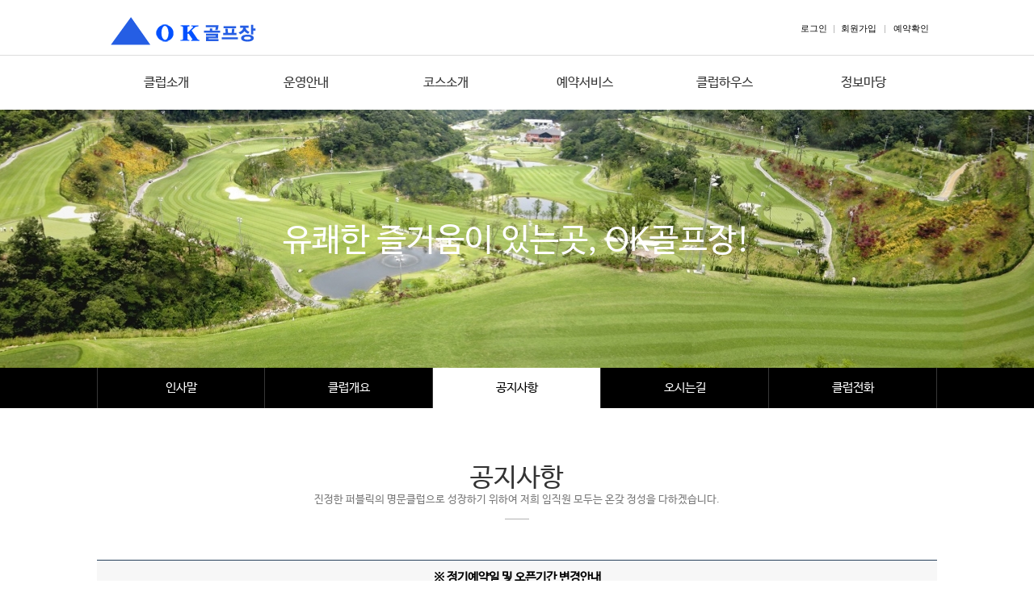

--- FILE ---
content_type: text/html
request_url: https://okcc.co.kr/html/company/company_03_view.asp?b_idx=232&page=&searchField=&searchValue=
body_size: 7944
content:


<!DOCTYPE html PUBLIC "-//W3C//DTD XHTML 1.0 Transitional//EN" "http://www.w3.org/TR/xhtml1/DTD/xhtml1-transitional.dtd">
<html xmlns="http://www.w3.org/1999/xhtml" lang="ko" xml:lang="ko">
<head>
	<meta name="keywords" content="OKCC 오케이골프장 OK컨트리클럽 OK골프장" />
	<meta name="description" content="OK 컨트리 클럽 홈페이지" />
	<meta http-equiv="content-type" content="text/html; charset=utf-8"/>
	<title>OKCC 오케이골프장 OK컨트리클럽 OK골프장</title>
	<link rel="stylesheet" href="/css/sub.css" />
	<link rel="stylesheet" href="/css/board.css" />
	<script src="/js/jquery-1.12.4.min.js"></script>
	<script src="/js/common.js"></script>
</head>



<body>
	<div id="header">
		<div id="topMenu">
			<h1><a href="/index.asp"><img src="/images/common/Logo_simbol.gif" alt="OK컨트리클럽 오케이골프장 OKCC" /></a></h1>


			<!-- 로그인 전 -->
			<div class="memberBtn">
				<a href="/html/member/login.asp"> 로그인</a><span style="color:#adadad;">|</span><a href="/html/member/join.asp">회원가입</a> <span style="color:#adadad;">|</span> <a href="/html/reservation/reservation_02.asp">예약확인</a>
			</div>
			<!-- 로그인 전 -->

		</div>
		<div id="nav">
			<ul id="gnb">
				<li><a href="/html/company/company_01.asp">클럽소개</a></li>
				<li><a href="/html/guide/guide_01.asp">운영안내</a></li>
				<li><a href="/html/course/course_01.asp">코스소개</a></li>
				<li><a href="/html/reservation/reservation_01.asp">예약서비스</a></li>
				<li><a href="/html/club_house/club_house_01.asp">클럽하우스</a></li>
				<li><a href="/html/information/information_01_list.asp">정보마당</a></li>
			</ul>
			<div id="subMenu_wrap">
				<ul id="subMenu">
					<li>
						<ul>
							<li><a href="/html/company/company_01.asp">인사말</a></li>
							<li><a href="/html/company/company_02.asp">클럽개요</a></li>
							<li><a href="/html/company/company_03_list.asp">공지사항</a></li>
							<li><a href="/html/company/company_04.asp">오시는길</a></li>
							<li><a href="/html/company/company_05.asp">클럽전화</a></li>
						</ul>
					</li>
					<li>
						<ul>
							<li><a href="/html/guide/guide_01.asp">이용안내</a></li>
							<li><a href="/html/guide/guide_02.asp">이용요금</a></li>
							<li><a href="/html/guide/guide_03.asp">예약안내</a></li>
							<li><a href="/html/guide/guide_06.asp">캐디/셀프 혼용운영</a></li>
							<li><a href="/html/guide/guide_04.asp">이용약관 기타</a></li>
							<li><a href="/html/guide/guide_05.asp">위약.퇴장규정</a></li>
						</ul>
					</li>
					<li>
						<ul>
							<li><a href="/html/course/course_01.asp">코스특징</a></li>
							<li><a href="/html/course/course_02_01.asp">코스공략</a></li>
							<!-- <li><a href="/html/course/course_03.asp">그늘집</a></li> -->
							<li><a href="/html/course/course_04.asp">연습장</a></li>
						</ul>
					</li>
					<li>
						<ul>
							<li><a href="/html/reservation/reservation_01.asp">예약하기</a></li>
							<li><a href="/html/reservation/reservation_02.asp">예약확인 및 취소</a></li>
							<li><a href="/html/reservation/reservation_03.asp">대기예약</a></li>
							<li><a href="/html/reservation/reservation_04.asp">라운드 조인</a></li>
							<li><a href="/html/member/mypage.asp">회원정보 변경</a></li>
<!--							<li><a href="#">모바일 예약안내</a></li>//-->
						</ul>
					</li>
					<li>
						<ul>
							<li><a href="/html/club_house/club_house_01.asp">클럽하우스</a></li>
							<!-- <li><a href="/html/club_house/club_house_02.asp">부대시설</a></li> -->
							<li><a href="/html/club_house/club_house_06.asp">식당&프로샵</a></li>
							<!--
							<li><a href="/html/club_house/club_house_03.asp">쉼터(식당)</a></li>
							<li><a href="/html/club_house/club_house_04.asp">프로샵용품</a></li>
							<li><a href="/html/club_house/club_house_05.asp">시상품</a></li>
							-->
						</ul>
					</li>
					<li>
						<ul>
							<li><a href="/html/information/information_01_list.asp">골프상식</a></li>
							<li><a href="/html/information/information_02_list.asp">클럽자료실</a></li>
							<li><a href="/html/information/information_05_rule.asp">골프규칙.용어</a></li>
							<li><a href="/html/information/information_03_01.asp">주변관광지</a></li>
							<li><a href="/html/information/information_06.asp">주변숙박업소</a></li>
							<li><a href="/html/information/information_07.asp">주변먹거리</a></li>
							<li><a href="/html/information/information_04.asp">유용한사이트</a></li>
						</ul>
					</li>
				</ul>
			</div>
		</div>
	</div>
	
	<!-- contents -->
	<div id="container_wrap" class="subImg1">
		
		<!-- tab menu -->
		<div class="sub_menu">
			<ul id="menu" class="separate5">
				<li><a href="company_01.asp">인사말</a></li>
				<li><a href="company_02.asp">클럽개요</a></li>
				<li class="active"><a href="company_03_list.asp">공지사항</a></li>
				<li><a href="company_04.asp">오시는길</a></li>
				<li><a href="company_05.asp">클럽전화</a></li>
			</ul>
		</div>		
		<!-- tab menu -->
		
		<div id="container">
			<h2>유쾌한 즐거움이 있는곳, OK골프장!</h2>
		
			<!-- company -->
			<div id="contents">
				<h4>공지사항<span>진정한 퍼블릭의 명문클럽으로 성장하기 위하여 저희 임직원 모두는 온갖 정성을 다하겠습니다.</span></h4>
				
				

<table summary="게시물 내용" width="100%" cellspacing="0" id="board_view">
	<caption>게시물 내용</caption>
	<thead>
		<tr>
			<th>※ 정기예약일 및 오픈기간 변경안내</th>
		</tr>
	</thead>
	<tbody>
		<tr>
			<td class="writer">등록일<strong>2023.09.06 10:52</strong><span>|</span>조회수<strong>13753</strong></td>
		</tr>
		<tr>
			<td class="view_con">

					<center><img src="/admin/board/announce/Download/오픈기간변경.jpg"  alt="" /></center>
		
<!--				
				<img src="/images/sub/board_img.jpg" alt="" />
				<div class="mt10">진정한 퍼블릭의 명문클럽으로 성장하기 위하여 저희 임직원 모두는 온갖 정성을 다하겠습니다. </div>
//-->
			</td>
		</tr>

		<tr>
			<td class="view_list"><strong>▲ 이전글</strong>

					<a href="/html/company/company_03_view.asp?b_idx=231&page=&searchField=&searchValue=">※ 추석명절 운영안내</a>
 
			</td>
		</tr>
		<tr>
			<td class="view_list"><strong>▼ 다음글</strong>

					<a href="/html/company/company_03_view.asp?b_idx=233&page=&searchField=&searchValue=">※ 2023년 10월 이용요금 안내 </a>

 
			</td>
		</tr>
	
	</tbody>
</table>

<p class="ta_c mt10">
	<a href="/html/company/company_03_list.asp?Page=&searchField=&searchValue=" class="btn_negative">목록</a>
</p>
			</div>
			<!-- company -->		
			
		</div>
	</div>

	
	<div id="sub_footer">
	<div id="footer">
		<div id="footMenu">
			<a href="/html/company/company_01.asp">클럽소개</a><span>|</span><a href="/html/guide/guide_04.asp">개인정보처리방침</a><span>|</span><a href="/html/guide/guide_04.asp">이용약관</a>
		</div>
		
		<div class="address">
			<p>OK골프장<span style="padding:0px 7px; color:#adadad">|</span> 대표 : 문무양 <span style="padding:0px 7px; color:#adadad">|</span>  전화 : 063-711-5555~6</p>
			<p>주소1 : 전북 완주군 소양면 상관소양로 890-78 <span style="padding:0px 7px; color:#adadad">|</span> 주소2 : 전북 완주군 소양면 화심리 300 <span style="padding:0px 7px; color:#adadad">|</span> 사업자등록번호 : 402-81-50758 <span style="padding:0px 7px; color:#adadad">|</span> 통신판매업신고번호 : 제2009-전북완주-0033호</p>
			<p>COPYRIGHT &copy; 2018 OK 컨트리클럽. ALL RIGHTS RESERVED.</p>
		</div>
	</div>	
</div>
</body>
</html>


--- FILE ---
content_type: text/css
request_url: https://okcc.co.kr/css/sub.css
body_size: 18511
content:
@import url("common.css");

#container_wrap{padding-top:320px;position:relative;}
.subImg1{background:url(' ../images/sub/sub_visual01.jpg') 50% 0 repeat-x;}
.subImg2{background:url('/images/sub/subimg02.jpg') 50% 0 repeat-x;}
.subImg3{background:url('/images/sub/subimg03.jpg') 50% 0 repeat-x;}
.subImg4{background:url('/images/sub/subimg04.jpg') 50% 0 repeat-x;}
.subImg5{background:url('/images/sub/subimg05.jpg') 50% 0 repeat-x;}
.subImg6{background:url('/images/sub/subimg06.jpg') 50% 0 repeat-x;}
.subImg7{background:url('/images/sub/subimg07.jpg') 50% 0 repeat-x;}
.subImg8{background:url('/images/sub/subimg08.jpg') 50% 0 repeat-x;}
#container{width:1040px;margin:0 auto;background-color:#FFF;position:relative;padding:70px 0px 100px;}
	h2{color:#fff; font-size:40px; font-family:'NanumBarunGothic'; position:absolute; top:-237px; width:1040px; height:50px; text-align:center;}
	h2 > span{border-top:0px solid #fff;display:inline-block;}
	.sub_menu{width:100%; height:50px; margin:0 auto; background-color: #000;}
	ul#menu{width:1040px; margin:0 auto; }
	ul#menu > li{float:left;text-align:center; border-right:1px solid #373737;border-left:0px none;box-sizing:border-box; -webkit-box-sizing:border-box; -moz-box-sizing:border-box;}
	ul#menu > li.active{background-color:#fff;}
	ul#menu > li.active > a{color:#000;}
	ul#menu > li:first-child{border-left:1px solid #373737;}
	ul#menu > li > a{display:inline-block;width:100%;line-height:50px; color:#fff;}
	.separate2 > li{width:50%;}
	.separate3 > li{width:33.33%;}
	.separate4 > li{width:25%;}
	.separate5 > li{width:20%;}
	.separate6 > li{width:16.6%;}
	.separate7 > li{width:14.2%;}
#contents{width:1040px; margin:0 auto; overflow:hidden;}
#contents_course1{width:1040px; height:1443px; margin:0 auto;}
#contents_course2{width:1040px; height:1113px; margin:0 auto;}
#contents_course3{width:1040px; height:838px; margin:0 auto;}
#contents_course4{width:1040px; height:484px; margin:0 auto;}
#contents_clubhouse1{width:1040px; margin:0 auto; overflow:hidden;}
#contents_clubhouse2{width:1040px; margin:0 auto; overflow:hidden;}
#contents_clubhouse3{width:1040px; margin:0 auto; overflow:hidden;}
#contents_clubhouse4{width:1040px; margin:0 auto; overflow:hidden;}

h4{position: relative;font-size: 32px; line-height:32px; padding-top:2px; padding-bottom:15px; text-align: center; font-weight:500; margin-bottom:50px; }
h4 span{font-size:13px; line-height:1.2rem;; display:block; color:#777;}
h4:after{content: '';position: absolute; left:50%; bottom:0; width: 30px; margin-left: -15px; height:1px; background:#b2b2b2;}

h5{position: relative; font-size: 24px; line-height:24px; color:#377550; padding-bottom:15px; text-align: left; font-weight:500; }
h5 span{font-size: 16px;}

h6{position: relative; font-size: 24px; line-height:24px; color:#377550; text-align: left; font-weight:500; }
h6 span{font-size: 16px; color:#333;}

h7{position: relative; font-size: 24px; line-height:24px; color:#377550; text-align: left; font-weight:500; }
h7 span{font-size: 16px; color:#005b7f; margin-left:30px;}

h8{margin-top:50px;line-height:34px; font-weight:bold; font-size:20px; color:#333;background:url('/images/common/h5.png') 0 50% no-repeat;padding-left:15px;}


/********** sub tab menu **********/
.sub_tab { margin:0px 0 110px; }
.sub_tab .tab { width:1040px; margin:0 auto 0; overflow:hidden; }
.sub_tab .tab li { float:left; position:relative; background:#fff; border:solid 0px #d7d7d7; }
.sub_tab .tab li + li { border-left:0; }
.sub_tab .tab li a { width:100%; display:inline-block; color:#000; text-align:center; font-size:16px; vertical-align:middle; }
.sub_tab .tab li a:hover { color:#94002d;}
.sub_tab .tab li.active {border-color:#d7d7d7; background:#515151;}
.sub_tab .tab li.active a { position:relative; color:#fff;}
.sub_tab .tab li .in { width:99%; display:inline-block; line-height:47px; vertical-align:middle; position:relative; }
.sub_tab .tab li a:before { content:''; display:inline-block; height:54px; vertical-align:middle; width:1px; }

[class*="col-"]:after { content:''; display:block; clear:both; }
.col-2 .col, .col-3 .col, .col-4 .col {float:left; box-sizing:border-box; background-clip:content-box;}
.col-2 .col { width:11.1%;}
.col-3 .col { width:14.28%;}
.col-4 .col { width:20%;}


/********** sub footer **********/
#sub_footer{width:100%; background-color:#fff; height:140px; padding:10px 0px; border-top:2px solid #000; bottom:0;}
#sub_footer #footer{width:1040px; margin:0 auto; position:relative; padding:0; }
#sub_footer #footer #footMenu{position:relative; width:100%; top:15px; border-bottom:1px solid #e5e5e5; font-size:12px;}
#sub_footer #footer #footMenu > a{display:inline-block;height:32px;line-height:30px;padding:0 6px 0 0;}
#sub_footer #footer #footMenu > span{display:inline-block;padding:0 10px;color:#ccc;}
#sub_footer #footer .address{float:left; font-size:12px; color:#666; padding-top:25px;}
address{float:left; font-size:13px; color:#666;}


/* 예약신청 */
#bookWrap{display:inline-block; background:#f4f6f8; clear:both; position:relative;}
#bookWrap > li{text-align:center; background:#f4f6f8; float:left;}
#bookWrap > li > p:first-child{line-height:45px; font-size:15px; color:#fff; background:#515151; text-align:center; border-bottom:1px solid #515151;}
#bookWrap > li > p:first-child span{font-weight:bold; margin-right:5px;}

#calendar{width:270px; height:580px;}

#calendar .cal_box{width:200px; background:#fff; border:1px solid #e0e4e8; margin:20px auto 0; padding:15px;}
#calendar .bookMonth{font-weight:bold; line-height:17px; font-size:17px;}
#calendar table{width:199px; font-size:12px; margin:10px auto 0;}
#calendar table thead tr{line-height:28px; font-size:11px; background:#e7ebee;}
#calendar table tbody tr:first-child td{padding-top:8px}
#calendar table tbody td{width:26px; border:1px solid #fff}
#calendar table tbody td a{display:block; width:26px; line-height:24px; margin:0 auto;}
#calendar table tbody td.book a{background:#d1e7ec;}
#calendar table tbody td.today a{background:#e5ecae;}
#calendar table tbody td.hold{background:#dedede;}
#calendar table thead th.blue,
#calendar table tbody td.blue,
#calendar table tbody td.blue a{color:#0062bb; font-weight:normal; line-height:24px;}
#calendar table tbody td.sel {background:red;}
#calendar table tbody td.sel a{color:#ffffff}
#calendar table thead th.red,
#calendar table tbody td.red,
#calendar table tbody td.red a{color:#ff3737; font-weight:normal; line-height:24px;}
					.guide{text-align:center; font-size:12px; margin:12px 0;}
					.guide li{display:inline; margin-left:10px;}
					.guide li:first-child{margin-left:0;}
					.guide li span{display:inline-block; width:11px; height:11px; vertical-align:middle; margin-right:3px; text-indent:-9999px;}
					.guide li.todayDate span{background:#e5ecae;}
					.guide li.book span{background:#d1e7ec;}
					.guide li.hold span{background:#dedede;}
					.cap{font-size:12px; text-align:left; margin:0 20px 20px;}

/* 대기예약 */
#delay_year,#delay_mon,#delay_day,#delay_hour,#delay_min{width:90px}
#delay_hp{width:165px}
#delay_txt{border:1px solid #ddd; padding:0 7px; resize:none;margin:10px 0;}


/* 예약하기 */
#time{width:400px; min-height:535px; margin:0 auto; padding-bottom:20px; border-right:2px solid #fff; border-left:2px solid #fff;}
.teeup{width:400px; margin:0 auto; overflow:hidden;}
.teeup > div{width:300px; margin-left:49px;}
.teeup > div > p{width:300px; line-height:45px; height:45px; background:#fff; margin:20px 0 15px; border:1px solid #dddddd; font-weight:bold;}
.select_course{float:left;}
.select_course li{margin-top:8px;}
.select_course button{width:133px; line-height:36px; background:#fff; border:1px solid #d2d2d2;}
.select_course button.on{color:#fff; background:#4b7ba1; border:0;}
.select_course p{font-size:13px; margin:25px 0 3px;}
.select_course span{display:inline-block; width:26px; height:1px; line-height:20px; background:#b7b7b7; margin:0 10px; vertical-align:middle;}
.select_time{float:left; width:235px;}
.select_time button{width:75px; line-height:27px; font-size:13px; color:#fff; background:#2f9d97; border:1px solid #2f9d97;}
.select_time .type02 button {width:75px; line-height:27px; font-size:13px; color:#fff; background:#2d6a9a; border:1px solid #2d6a9a;}
.select_time table{font-size:13px; float:left}
.select_time table tr:hover{background:#e3e6e8}
.select_time table td{height:37px}


#confirm{width:276px; min-height:555px; font-size:13px; margin:0 auto;}
.confirm_on p{margin:35px 0 20px;}
.confirm_on table{width:300px; margin:0 auto; text-align:left;}
.confirm_on table tr{line-height:35px; border-bottom:1px solid #eee;}
.confirm_on table th{height:34px; padding-left:3px; text-align:left; border-bottom:1px solid #444d52;}
.confirm_on table th span{display:block; line-height:26px; padding-left:15px; background:#f2f3f4;}
.confirm_on table td{height:45px; padding-left:15px; border-bottom:1px solid #c0c9ce;}


button.btn_reserve{display:inline-block; width:250px; line-height:50px; color:#fff; background:#377550; margin:40px 0; font-size:18px; font-weight:bold;}
.btn_card{margin-bottom:10px; float:right;}
.btn_card a{display:block; width:145px; line-height:29px; background:url('/images/sub/icon_note.gif') 15px 7px no-repeat; padding-left:40px; border:1px solid #444d52;}
.btn_card a:hover{text-decoration:underline;}
.selectPre{line-height:580px;}

#memName,#reserName,#memNum,#reserNum,#reserName02{width:140px;}
#reserMon,#reserDay{width:70px}
#reserList{width:156px;}
.btn_recancel{color:#fff; background:#888; padding:4px 12px;}

.reser_cancel{color:#fff; background:#515151; padding:4px 20px; font-family:'NanumGothic'; font-size:12px; }


/* 클럽소개 */
.com01{width:100%; height:500px; padding-top:20px;}
.com01 li{width:49%; float:left;}
.com01 li:first-child{border-right:1px solid #e3e3e3; padding-left:none;}
.com01 li .left_con {float:left; width:100%; border-right:1px solid #e3e3e3;}
.com01 li .right_con {padding-left:50px; text-align:justify}
.com01 li .left_con .text01{font-size:32px; text-align:left; line-height:40px; padding-bottom:50px;}
.com01 li .left_con .text02{font-size:23px; text-align:left; line-height:30px; padding-bottom:50px;}
.com01 li .left_con .text02 span{color:#d45b12;}
.com01 li .right_con .text03{text-align:center; line-height:40px; padding-top:50px;}
.com01 li .right_con .text03 span{padding-left:20px;}

.com02{width:100%; padding-top:20px;}


.list li{background:url('/images/sub/dot.png') 0 8px no-repeat; padding-left:12px;line-height:23px;}
.list li span{color:#d7006a;}
.list2 li{background:url('/images/sub/dot.png') 0 13% no-repeat; padding-left:12px;line-height:23px;}
.list3 li{background:url('/images/sub/dot.png') 0 17% no-repeat; padding-left:12px;line-height:23px;}

.lockers li{background:url('/images/sub/dot.png') 0 10px no-repeat; padding-left:12px;line-height:1.8;}
.lockers li:nth-child(2){background:none; padding-left:0px;}
.lockers li:nth-child(3){background:none; padding-left:0px;}

.guide_2 {position:relative; float:left; width:100%; height:168px; border:3px solid #f0f0f0; padding:0px; margin:0px;}
.guide_2 .guide01 li{float:left;}
.guide_2 .guide01 li.left_con{width:250px; height:168px; background:url('/images/sub/guide_img01.jpg') 0 center no-repeat; padding:0px;}
.guide_2 .guide01 li.left_con .text01{text-align:center; padding-top:120px;}
.guide_2 .guide01 li.right_con{width:760px; text-align:left; padding-left:30px; padding-top:29px;}
.guide_2 .guide01 li.right_con span{color:#377550; padding-left:15px;}

.guide_3 {position:relative; float:left; width:100%; height:168px; border:3px solid #f0f0f0; padding:0px; margin:0px;}
.guide_3 .guide01 li{float:left;}
.guide_3 .guide01 li.left_con{width:250px; height:168px; background:url('/images/sub/guide_img02.jpg') 0 center no-repeat; padding:0px;}
.guide_3 .guide01 li.left_con .text01{text-align:center; padding-top:120px;}
.guide_3 .guide01 li.right_con{width:760px; text-align:left; padding-left:30px; padding-top:29px;}
.guide_3 .guide01 li.right_con span{color:#377550; padding-left:15px;}

.guide_4 {position:relative; float:left; width:100%; padding:30px; margin:0px;}

.btn_file{display:inline-block; position:absolute; right:0; bottom:5px;}
.btn_file a{display:block; color:#fff; font-size:14px; background:#377550; padding:5px 18px;}



/* course */
.course01{position:relative; float:left; width:100%; height:468px; }
.course01 .left_con{width:714px; height:468px; padding:0px;}
.course01 .right_con{position: absolute;  width:326px; padding:0px; right:0; top:0;}

.course02{position:relative; float:left; width:100%;}
.course02 li{float:left; width:327px; height:300px; margin-right:30px; margin-bottom:30px;}
.course02 li:nth-child(3){width:326px; margin-right:0px;}

.course03{position:relative; float:left; width:100%;}
.course03 li{float:left; width:518px; height:353px; margin:0px; border:1px solid #dddddd;}
.course03 li:nth-child(2){border-left:none;}
.course03 li:nth-child(3){border-top:none;}
.course03 li .txt{font-size:16px; text-align:center; padding-top:16px;}

.course04{position:relative; float:left; width:100%;}
.course04 li{float:left; width:518px; margin:10px 0 0; border:1px solid #dddddd;}
.course04 li:nth-child(2n){border-left:none;}
.course04 li img{width:100%;}

/* club house */
.club_house01{position:relative; float:left; width:100%;}
.club_house01 li{float:left; width:345px; height:353px; margin:0px; border-right:1px solid #dddddd; border-top:1px solid #dddddd; border-bottom:1px solid #dddddd;}
.club_house01 li:first-child{border-left:1px solid #dddddd;}
.club_house01 li:nth-child(4){border-left:1px solid #dddddd; border-top:none; }
.club_house01 li:nth-child(5){border-top:none; }
.club_house01 li:nth-child(6){border-top:none; }
.club_house01 li:nth-child(7){border-left:1px solid #dddddd; border-top:none;}
.club_house01 li:nth-child(8){border-top:none; }
.club_house01 li:nth-child(9){border-top:none; }
.club_house01 li .txt{font-size:16px; text-align:center; padding-top:16px;}

.club_house02{position:relative; float:left; width:100%;}
.club_house02 li{float:left; width:518px; height:429px; margin:0px; border:1px solid #dddddd;}
.club_house02 li:nth-child(2){border-left:none;}
.club_house02 li .txt{display:inline-block;  width:100%; font-size:16px; text-align:center; padding-top:16px;}
.club_house02 li .txt2{font-size:16px; text-align:left; padding-top:16px; padding:15px 20px;}

.club_house03{position:relative; float:left; width:100%;}
.club_house03 li{float:left; width:345px; height:230px; margin:0px; border-right:1px solid #dddddd; border-top:1px solid #dddddd; border-bottom:1px solid #dddddd;}
.club_house03 li:first-child{border-left:1px solid #dddddd;}
.club_house03 li:nth-child(4){border-left:1px solid #dddddd; border-top:none; }
.club_house03 li:nth-child(5){border-top:none; }
.club_house03 li:nth-child(6){border-top:none; }
.club_house03 li:nth-child(7){border-left:1px solid #dddddd; border-top:none;}
.club_house03 li:nth-child(8){border-top:none; }
.club_house03 li:nth-child(9){border-top:none; }
.club_house03 li:nth-child(10){border-left:1px solid #dddddd; border-top:none;}
.club_house03 li .txt{font-size:16px; text-align:center; padding-top:16px;}


/* 버튼 */
.bt_style01{position:absolute; color:#fff; background:#377550; padding:10px 20px; font-family:'NanumGothic'; font-size:14px; right:0; margin-top:-10px;}
.bt_style02{position:relative; color:#fff; background:#377550; padding:10px 20px; font-family:'NanumGothic'; font-size:14px; margin-left:20px;}

.reservation_btnset {float:left; margin-top:5px; text-align:left; margin-left:10px;}
.reservation_btnset .down_btn {float:left; margin-right:20px;}
.btn_line{display:inline-block;  height:37px; line-height:37px; background:#515151; text-align:center; color:#fff; font-size:13px; padding: 0 22px; border:0px solid #ddd; }
.down_btn {width:222px; height:57px; display:inline-block; padding:17px 0 17px 57px; border:1px solid #b8b8b8; background:url("../images/sub/down_btn.png") no-repeat left center; text-align:center; box-sizing:border-box;}


/* 테이블 세로형 */
.table_column{}
.table_column tbody{border-top:1px solid #013354;}
.table_column tr{border-bottom:1px solid #ddd;}
.table_column th{height:45px; line-height:22px; padding:0 18px; background:#f5f5f5; border-right:1px solid #ddd;}
.table_column td{height:45px; line-height:22px; padding:0 18px;}
.table_column td span{font-size:13px; color:#7c868e; margin-left:7px}

/* 테이블 가로형 */
.table_row{}
.table_row thead{background:#f5f5f5; border-top:2px solid #253f5a;}
.table_row thead th{text-align:center; border-left:1px solid #ddd; border-bottom:1px solid #ddd;}
.table_row thead th:first-child{border-left:0}
.table_row th,.table_row td{height:31px; line-height:22px; padding:7px;}
.table_row tr{border-bottom:1px solid #ddd;}
.table_row td{text-align:center; border-left:1px solid #ddd;}
.table_row td:first-child{border-left:0 none;}

/* 약관 폼 */
#termsWrap{clear:both; overflow:hidden;}
.terms{min-height:180px; max-height:300px; line-height:20px; margin:10px 0; font-size:13px; padding:15px 25px; border:1px solid #ddd; overflow-y:scroll;}
.terms .tit_big{font-weight:bold; font-size:18px; margin-top:20px;}
.terms .tit{font-weight:bold; margin-top:15px;}
.terms_agree{text-align:right; margin-bottom:30px;}

#join_complete{background:url('/images/sub/join_complete.png') 135px 85px no-repeat #f4f6f8; margin:30px auto; padding:85px 0px; border-top:2px solid #253f5a; border-bottom:1px solid #e4e7ea; text-align:center;}
#join_complete dt{font-weight:bold; font-size:28px; line-height:28px;}
#join_complete dd{width:100%; margin:15px 0 30px;}


/* 자주쓰는 class */
.fw_b{font-weight:bold;}
.ta_c{text-align:center;}
.ta_l{text-align:left;}
.ta_r{text-align:right;}
.text-right{text-align:right;}
.text-center{text-align:center;}
.hide{overflow:hidden; text-indent:-9999px;}
.fcolor1{color:#fff;}
.fcolor2{color:#377550}
.fsize20{font-size:20px;}
.fsize24{font-size:24px;}

.mt0{margin-top:0px;}
.mt10{margin-top:10px;}
.mt15{margin-top:15px;}
.mt20{margin-top:20px;}
.mt30{margin-top:30px;}
.mt40{margin-top:40px;}
.mt50{margin-top:50px;}
.mt100{margin-top:100px;}

.mb10{margin-bottom:10px;}
.mb20{margin-bottom:20px;}
.mb30{margin-bottom:30px;}
.mb40{margin-bottom:40px;}
.mb50{margin-bottom:50px;}

.pb10{margin-bottom:10px;}



--- FILE ---
content_type: text/css
request_url: https://okcc.co.kr/css/board.css
body_size: 4818
content:
/* 게시판 */
#board th{border-top:1px solid #253f5a; border-left:1px solid #ddd; background:#f7f7f7; padding:10px 0; font-weight:bold; color:#000;}
#board th:first-child{border-left:0 none;}
#board td{border-top:1px solid #ddd; border-bottom:1px solid #ddd; padding:10px 0; text-align:center;}
#board td.title{text-align:left; padding-left:10px; text-overflow:ellipsis; white-space:nowrap; overflow:hidden;}
#board td.title a:hover{color:#000;}
#board td div.board_cont{padding:10px;text-align:left;background-color:#fafafa;width:760px;margin:0 auto;border:1px dashed #ddd;height:150px;}
#board td.completion{color:#0072bc}
#board td.reply{background:url('/images/sub/icon_re.png') 123px 15px no-repeat; text-align:left; margin-left:20px; padding-left:145px;}

#board_view thead{border-top:1px solid #253f5a;}
#board_view th{padding:10px 0; font-weight:bold;color:#000; background:#f7f7f7;  border-bottom:1px solid #ddd;}
#board_view td{border-bottom:1px solid #ddd;line-height:40px; padding-left:20px;}
#board_view td.writer{color:#919191; text-align:right; padding:0 20px;}
#board_view td.writer em{margin-right:600px;}
#board_view td.writer span{color:#ddd; padding:0 15px;}
#board_view td.writer strong{color:#000; font-weight:bold; padding-left:7px;}
#board_view td.file{text-align:right; border-bottom:0;}
#board_view td.file a{display:inline-block; background:url('/images/sub/icon_file.png') left 14px no-repeat; margin-left:25px; padding-left:23px;}
#board_view td.file a:hover{text-decoration:underline;}
#board_view td.file a:first-child{margin-left:0;}
#board_view td.view_con{height:200px;line-height:23px;text-align:left;vertical-align:top;padding:20px 10px;}
#board_view td.view_con img{margin:10px 0; overflow: hidden;}
#board_view td.view_list{text-align:left;}
#board_view td.view_list a{padding-left:20px;}
#board_view td.view_list strong{display:inline-block;height:39px;padding-right:30px;padding-left:30px;color:#000;background:#f5f5f5;}
#board_view td.view_tit{text-align:left; padding:0px;}
#board_view td.view_tit a{padding-left:20px;}
#board_view td.view_tit strong{display:inline-block; height:39px; padding-right:30px; padding-left:30px; color:#000; background:#f5f5f5;}

#board_view .writer_admin p{line-height:60px; padding:0 20px; float:left;}
#board_view .writer_admin p:first-child{font-weight:bold; float:right;}
#board_view .writer_admin p span{font-weight:normal; color:#919191; margin-right:20px;}

#board_write tbody{border-top:1px solid #253f5a;}
#board_write th{height:40px; border-bottom:1px solid #ddd;padding:3px 10px;background-color:#f5f5f5;}
#board_write td{height:40px; border-bottom:1px solid #ddd;padding:3px 10px;background-color:#FFF;}
#board_write td #subject{width:97%;}
#board_write td input[type="textbox"]{border:1px solid #ddd;height:36px;padding:0 10px;}
#board_write td span{font-size:13px; color:#98a3ab; margin-left:7px;}
#board_write textarea{width:97%; height:280px; border:1px solid #ddd; padding:5px 7px; resize:none;}
#board_write label{margin-right:15px; }
#board_write #board_title{width:600px}

.count{margin-bottom:7px;text-align:right;}
.count strong{color:#333;font-weight:bold;}

#search_form{margin-top:10px; margin-bottom:30px; float:left}
#search_form select{width:105px; height:34px; line-height:13px; padding:0 5px; border:1px solid #ccc;}
#search_form input{width:200px; height:32px; border:1px solid #ccc; padding:0 10px;}
.btn_search{display:inline-block; line-height:34px; color:#fff; text-align:center; background:#888; padding:0 16px; vertical-align:bottom;}

.paging{clear:both; text-align:center;}
.paging a{display:inline-block; width:30px; line-height:30px; border:1px solid #cdcdcd;}
.paging a:hover{background-color:#eee;}
.paging a.on{background-color:#4f4f4f; color:#fff;}
.paging a img{vertical-align:middle;}
.paging .prev_btn,.paging .next_btn{color:#666; font:13px dotum,"돋움",sans-serif; line-height:25px; border:1px solid #ddd; margin:0;}
.paging strong{display:inline-block; width:25px; font-weight:bold;}

.btn_positive{display:inline-block; width:80px; line-height:40px; font-size:14px; color:#fff; text-align:center; background:#377550;}
.btn_negative{display:inline-block; width:80px; line-height:40px; font-size:14px; color:#fff; text-align:center; background:#202020;}


/* 라운드조인 */
.reser05_view tbody{border-top:1px solid #253f5a;}
.reser05_table tr{cursor: pointer;}
.reser05_table tr:hover{background:#f7f7f7;}
.type01{color:#fff; font-size:13px; background:#2d6a9a; padding:7px 20px;}
.type02{color:#fff; font-size:13px; background:#e54c28; padding:7px 20px;}
.type03{color:#fff; font-size:13px; background:#999; padding:7px 20px;}
.type04{color:#fff; font-size:13px; background:#2f9d97; padding:7px 14px;}

#rounding_year,#rounding_mon,#rounding_day,#rounding_hour,#rounding_num{width:90px;}
#rounding_name,#rounding_hp{width:120px;}
#rounding_age{width:40px;}


--- FILE ---
content_type: text/css
request_url: https://okcc.co.kr/css/common.css
body_size: 6030
content:
@charset "utf-8";
@import url("reset.css");
@import url("fonts.css");
@import url("font-awesome.css");


body{background-color:#fff;}
#header{height:136px; color:#FFF; background-color:#fff;}
	#topMenu{max-width:1040px;min-width:660px;margin:0 auto;height:68px;position:relative;}
		h1{display:inline-block;padding-top:21px; text-align:left;}
		.memberBtn{position:absolute;right:0;top:19px; border-radius:4px;font-size:11px;color:#000;height:30px;line-height:32px;padding:0 4px;}
		.memberBtn > a{font-family:'dotum';display:inline-block;padding:0 6px; color:#000;}
		.memberBtn > a:hover{color:#409438;}

	#nav{font-size:16px; border-top:1px solid #ddd;}
	ul#gnb{max-width:1040px;min-width:860px;margin:0 auto; height:67px; right:0;}
	ul#gnb > li{width:16.6%;float:left;text-align:center;}
	ul#gnb > li.active{background-color:#377550; height:67px;}
	ul#gnb > li.active > a{color:#fff;}
	ul#gnb > li > a{display:block; line-height:67px;}


#subMenu_wrap{width:100%; height:185px; position:absolute;left:0;top:136px;background-color:#fff;display:none;border-top:1px solid #ddd; border-bottom:1px solid #000;z-index:2}
	#subMenu{max-width:1040px;min-width:860px;margin:0 auto;}
	#subMenu>li{float:left;width:16.6%; }
	#subMenu>li:nth-child(even){background-color:#F8F8F8;}
	#subMenu>li>ul{padding-top:13px; padding-left:40px; height:172px;}
	#subMenu>li>ul a{display:inline-block;font-size:12px;color:#377550;line-height:22px;width:100px;font-family:'NanumGothic';padding-left:10px;}
	#subMenu>li>ul a:hover{text-decoration:underline;color:#377550;background:url('../images/common/dot.png') 0 50% no-repeat;}

.scrollToTop {display: none;width: 50px;height: 20px;padding: 10px;background-color:rgba(0, 0, 0, 0.8);color: #fff;font-weight: bold;position: fixed;right: 40px; bottom: 40px;text-align: center;text-decoration: none;}



/* 전체메뉴 */
#menuAll{width:700px;height:500px;position:absolute;left:50%;top:100px;margin-left:-400px;background-color:#FFF;z-index:9999;padding:0 30px 30px;display:none;}
#menuAll td{vertical-align:top;}
#menuAll dl{width:170px;margin:0 auto;margin-top:40px;}
#menuAll dt{border-bottom:2px solid #004986;font-size:18px;color:#000;font-weight:bold;}
#menuAll dd{height:34px;line-height:34px;border-bottom:1px solid #ddd;font-size:13px;color:#666;}
#menuAll a{display:block;padding-left:14px;background:url('/images/common/dot.png') 6px 50% no-repeat;}
#menuAll .btnClose{display:inline-block;position:absolute;right:0;top:0;cursor:pointer;}
.iw-modalOverlay {background: #000;opacity:0.7;}


/* 탭 */
.tab{display:inline-block; text-align:center; margin: 0 auto 20px; background:#f4f6f8; border:1px solid #d1d2d3;}
.tab li{float:left; position:relative;}
.tab li a{display:inline-block;line-height:32px; box-sizing:border-box; -webkit-box-sizing:border-box; -moz-box-sizing:border-box; border-left:1px solid #d1d2d3;}
.tab li:first-child a{border-left:0;}
.tab li.on a{color:#fff; background:#444d52;}
.tab li.on span{display:inline; width:0; height:0; border-style:solid; border-color:transparent; border-width:8px; border-top-color:#444d52; position:absolute; left:50%; bottom:-14px; margin-left:-6px;}

.cont{display:block;}
.cont:after{display:block;content:"";clear:both;}
.cont > li{display:none;}
.cont > li.on{display:block;}



/* 공통 */
h3{line-height:31px; font-weight:bold; font-size:27px; clear:both; background:url('/images/sub/tit.png') left top no-repeat; margin-top:30px; padding-left:37px;}
h3 span{font-size:16px; margin-left:5px;}
h4{font-weight:bold; font-size:20px; margin-bottom:5px;}

.table_caption{text-align:right; margin:-15px 0 -5px;}
.list li{background:url('/images/common/dot.png') 2px 7px no-repeat; padding-left:12px}
.notice{background:url('/images/sub/icon_alert.png') 20px 11px no-repeat #f5f5f5; padding:20px 25px; padding-left:75px; border:1px solid #ddd;}

.btnOk{display:inline-block; width:160px; line-height:48px; color:#fff; text-align:center; background:#377550;}
.btnCancel{display:inline-block; width:160px; line-height:48px; color:#fff; text-align:center; background:#888888;}
.btnLine{display:inline-block; height:36px; line-height:35px; background:#eee; text-align:center; padding:0 20px; border:1px solid #ddd;}
.btn_download{display:inline-block; background:url('/images/sub/icon_down.png') 17px 10px no-repeat; color:#1c3148; border:1px solid #253f5a; padding:6px 18px 5px 38px;}

input[type="text"],input[type="password"],select{height:36px; padding:0 7px; border:1px solid #ddd;}
input[type="radio"]{margin:0 3px 0 14px;}
input[type="radio"]:first-child{margin-left:0px;}

select option{padding:5px;}

/* 테이블 세로형 */
.table_column{}
.table_column tbody{border-top:1px solid #013354;}
.table_column tr{border-bottom:1px solid #ddd;}
.table_column th{height:45px; line-height:22px; padding:0 18px; background:#f5f5f5; border-right:1px solid #ddd;}
.table_column td{height:45px; line-height:22px; padding:0 18px;}
.table_column td span{font-size:13px; color:#98a3ab; margin-left:7px;}
/* 테이블 가로형 */
.table_row{}
.table_row thead{background:#f5f5f5; border-top:2px solid #253f5a;}
.table_row thead th{text-align:center; border-left:1px solid #ddd; border-bottom:1px solid #ddd;}
.table_row thead th:first-child{border-left:0;}
.table_row th,.table_row td{height:31px; line-height:22px; padding:7px 18px;}
.table_row tr{border-bottom:1px solid #ddd;}
.table_row td{text-align:center; border-left:1px solid #ddd;}
.table_row td:first-child{border-left:0 none;}
.table_row td.line-lef{border-left:1px solid #ddd;}
.table_row td.line-rig{border-right:1px solid #ddd;}


/* 자주쓰는 class */
.fw_b{font-weight:bold;}
.ta_c{text-align:center;}
.ta_l{text-align:left;}
.ta_r{text-align:right;}

.mt10{margin-top:10px;}
.mt20{margin-top:20px;}
.mt30{margin-top:30px;}
.mt40{margin-top:40px;}
.mt50{margin-top:50px;}
.mt70{margin-top:70px;}
.mt80{margin-top:80px;}
.mt100{margin-top:100px;}

.fontColorBrown{color:#A6937C;}
.fontColorBlue{color:blue;}
.fontColorRed{color:red;}
.fontColorOrg{color:#E16923;}
.fontColorGray{color:#ccc;}

--- FILE ---
content_type: text/css
request_url: https://okcc.co.kr/css/reset.css
body_size: 671
content:
@charset "utf-8";


*{margin:0;padding:0;}
body,html{width:100%;height:100%;}
body,input,select,textarea,button{font:15px/1.5 'NanumBarunGothic',dotum,"돋움","굴림", Gulim,sans-serif; color:#333;}
a,img,input{outline:none;}
li{list-style:none;vertical-align:top;}
img,fieldset,iframe{border:none 0;vertical-align:top;border:0 none;}
input,select,button{vertical-align:middle;}
h1,h2,h3,h4,h5,h6{font-size:100%;font-weight:normal;}
strong,em,address{font-style:normal;font-weight:normal;}
label,button{cursor:pointer;border: 0 none;}
.hide,.skip,legend,caption,hr{position:absolute;left:-9999px;width:0;height:0;font-size:0;overflow:hidden;text-indent:-9999px;}
a{text-decoration:none;color:#333;}
a:hover,a:focus{text-decoration:none;}
button{background:0}

table{width:100%;table-layout:fixed;border-collapse:collapse;border-spacing:0px;}



--- FILE ---
content_type: text/css
request_url: https://okcc.co.kr/css/fonts.css
body_size: 1689
content:
@import url('https://fonts.googleapis.com/earlyaccess/jejumyeongjo.css');
@import url('https://fonts.googleapis.com/earlyaccess/jejuhallasan.css');
@import url('https://fonts.googleapis.com/earlyaccess/nanumgothic.css');

@font-face {
 font-family: 'NanumGothic';
 font-style: normal;
 src: url('font/NanumGothic.eot');
 src: url('font/NanumGothic.eot') format('embedded-opentype'),
 url('font/NanumGothic.woff') format('woff'),
 url('font/NanumGothic.ttf') format('truetype');
}

@font-face {
 font-family: 'dinbol';
 font-style: normal;
 src: url('font/dinbol.eot');
 src: url('font/dinbol.eot') format('embedded-opentype'),
 url('font/dinbol.woff') format('woff'),
 url('font/dinbol.ttf') format('truetype');
}


@font-face {
 font-family: 'TimesNewRoman';
 font-style: normal;
 src: url('font/TimesNewRoman.eot');
 src: url('font/TimesNewRoman.eot') format('embedded-opentype'),
 url('font/TimesNewRoman.woff') format('woff'),
 url('font/TimesNewRoman.ttf') format('truetype');
}

@font-face {
 font-family: 'NanumBarunGothic';
 font-style: normal;
 src: url('font/NanumBarunGothic.eot');
 src: url('font/NanumBarunGothic.eot') format('embedded-opentype'),
 url('font/NanumBarunGothic.ttf') format('truetype');
}

@font-face {
 font-family: 'NanumBarunGothicBold';
 font-style: normal;
 src: url('font/NanumBarunGothicBold.eot');
 src: url('font/NanumBarunGothicBold.eot') format('embedded-opentype'),
 url('font/NanumBarunGothicBold.woff') format('woff'),
 url('font/NanumBarunGothicBold.ttf') format('truetype');
}

@font-face {
 font-family: 'NanumMyeongjo';
 font-style: normal;
 src: url('font/NanumMyeongjo.eot');
 src: url('font/NanumMyeongjo.eot') format('embedded-opentype'),
 url('font/NanumMyeongjo.woff') format('woff'),
 url('font/NanumMyeongjo.ttf') format('truetype');
}


--- FILE ---
content_type: text/css; charset=utf-8
request_url: https://fonts.googleapis.com/earlyaccess/jejumyeongjo.css
body_size: -239
content:
/*
 * Jeju Myeongjo (Korean) http://www.google.com/fonts/earlyaccess
 */
@font-face {
  font-family: 'Jeju Myeongjo';
  font-style: normal;
  font-weight: 400;
  src: url(//fonts.gstatic.com/ea/jejumyeongjo/v3/JejuMyeongjo-Regular.eot);
  src: url(//fonts.gstatic.com/ea/jejumyeongjo/v3/JejuMyeongjo-Regular.eot?#iefix) format('embedded-opentype'),
       url(//fonts.gstatic.com/ea/jejumyeongjo/v3/JejuMyeongjo-Regular.woff2) format('woff2'),
       url(//fonts.gstatic.com/ea/jejumyeongjo/v3/JejuMyeongjo-Regular.woff) format('woff'),
       url(//fonts.gstatic.com/ea/jejumyeongjo/v3/JejuMyeongjo-Regular.ttf) format('truetype');
}


--- FILE ---
content_type: text/css; charset=utf-8
request_url: https://fonts.googleapis.com/earlyaccess/jejuhallasan.css
body_size: 54
content:
/*
 * Jeju Hallasan (Korean) http://www.google.com/fonts/earlyaccess
 */
@font-face {
  font-family: 'Jeju Hallasan';
  font-style: normal;
  font-weight: 400;
  src: url(//fonts.gstatic.com/ea/jejuhallasan/v3/JejuHallasan-Regular.eot);
  src: url(//fonts.gstatic.com/ea/jejuhallasan/v3/JejuHallasan-Regular.eot?#iefix) format('embedded-opentype'),
       url(//fonts.gstatic.com/ea/jejuhallasan/v3/JejuHallasan-Regular.woff2) format('woff2'),
       url(//fonts.gstatic.com/ea/jejuhallasan/v3/JejuHallasan-Regular.woff) format('woff'),
       url(//fonts.gstatic.com/ea/jejuhallasan/v3/JejuHallasan-Regular.ttf) format('truetype');
}


--- FILE ---
content_type: application/javascript
request_url: https://okcc.co.kr/js/common.js
body_size: 1495
content:
$(document).ready(function(){
	
	gnbMenu();
	gnbMenuActive();
	menuActive();
	tab();

});

function gnbMenu(){
	$(document).on("mouseover focus","#gnb",function(){
		$("#subMenu_wrap").slideDown("fast");
	});
	$(document).on("mouseleave","#nav",function(){
		$("#subMenu_wrap").slideUp("fast");
	});
}

function gnbMenuActive(){
	var idNum=$("body").attr("id").substring(3);
	$("#gnb>li").removeClass("active");
	$("#gnb>li").eq(idNum).addClass("active");
}
function menuActive(){
	var idNum=$("body").attr("class").substring(4);
	$("#menu>li").removeClass("active");
	$("#menu>li").eq(idNum).addClass("active");
}

function familySite(){
	$(document).on("click","#linkSite",function(){
		$(this).next().slideToggle("fast");
			if($(this).hasClass("on")){
				$(this).removeClass("on");
			}else{
				$(this).addClass("on");
			}
		return false;
	});
}

function scrollTop(){
	$(window).scroll(function(){
		if ($(this).scrollTop() > 100) {
			$('.scrollToTop').fadeIn();
		} else {
			$('.scrollToTop').fadeOut();
		}
	});

	//Click event to scroll to top
	$('.scrollToTop').click(function(){
		$('html, body').animate({scrollTop : 0},800);
		return false;
	});
}

function faq(){
	$("#accordian ul > li > p").click(function(){
		$("#accordian > ul > li > .cont").slideUp();
		if(!$(this).next().is(":visible"))
		{
			$(this).next().slideDown();
		}
	})
}

function tab(){
	$('.tab > li').on('click', function(){
		var idx = $(this).index();
		$(this).addClass('on').siblings().removeClass('on');
		$('.cont > li').eq(idx).addClass('on').siblings().removeClass('on');
	})
}
